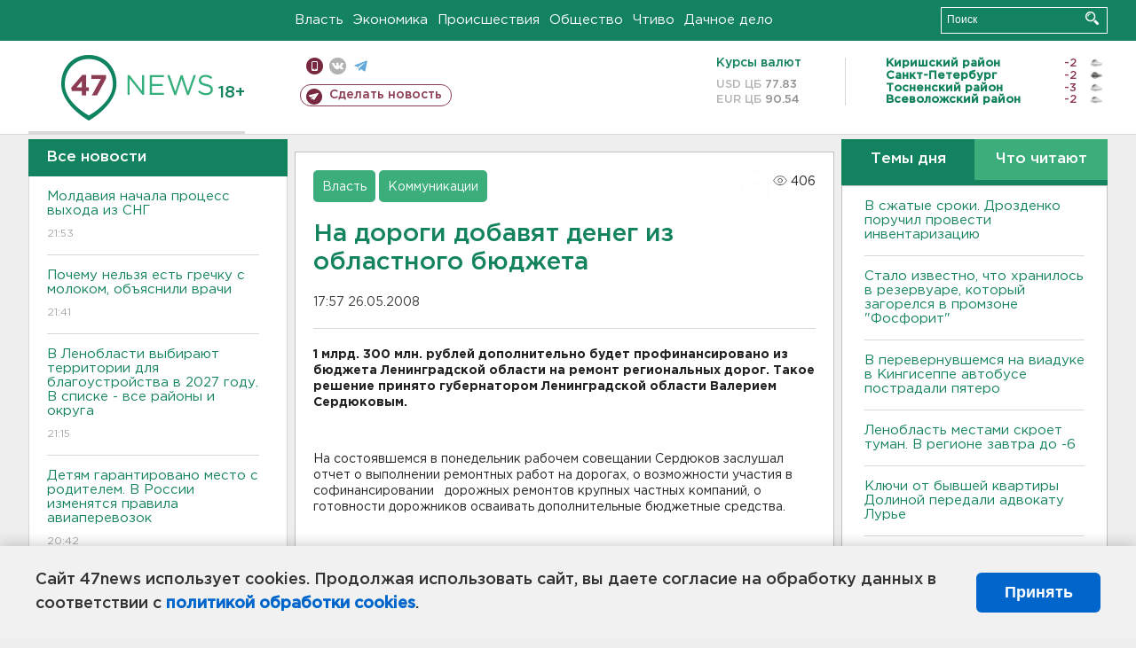

--- FILE ---
content_type: text/html; charset=UTF-8
request_url: https://47news.ru/who/collect/
body_size: 217
content:
{"status":"install","message":"","id":"18481","unique":0,"recordVisitInMemoryCache":true,"updateArticleStats":true,"nviews":406,"nviews_day":0,"nviews_today":0,"recordVisitUnique":true}